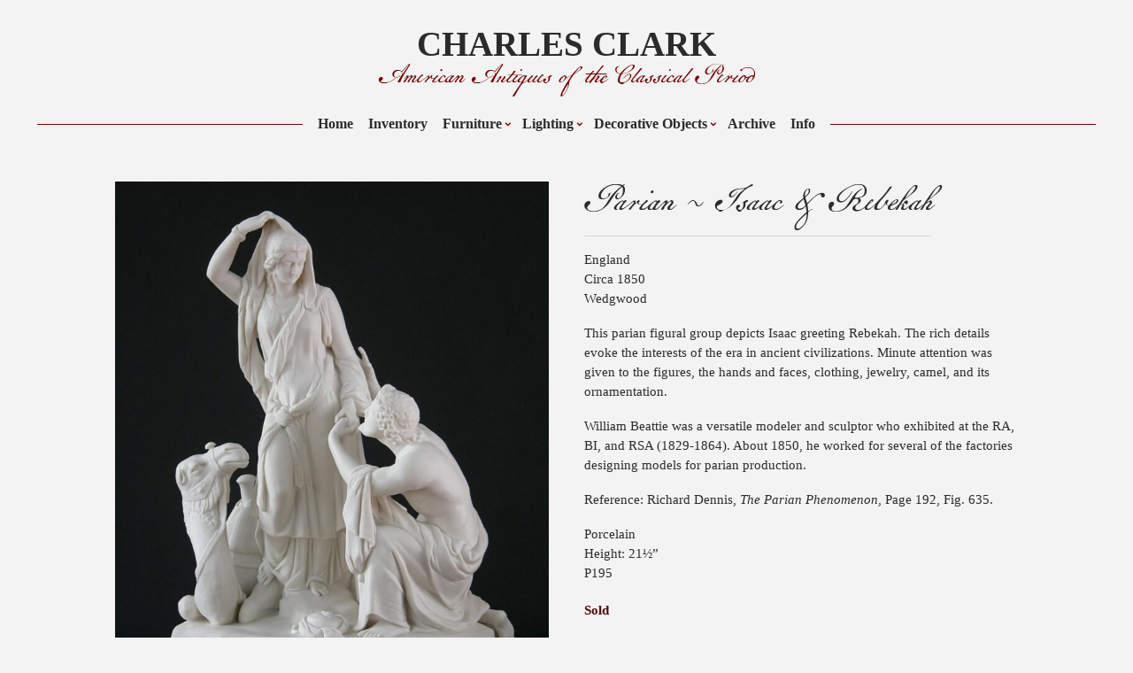

--- FILE ---
content_type: text/html; charset=UTF-8
request_url: https://clarkclassical.com/product/parian-isaac-rebekah/
body_size: 11735
content:
<!doctype html>
<html lang="en-US" class="no-js">
<head>
	<meta charset="utf-8">
		<meta http-equiv="X-UA-Compatible" content="IE=edge,chrome=1">
	<title>Parian ~ Isaac &amp; Rebekah - Charles Clark</title>
		<meta name="HandheldFriendly" content="True">
	<meta name="MobileOptimized" content="320">
	<meta name="viewport" content="width=device-width, initial-scale=1.0"/>
	<link rel="icon" href="https://clarkclassical.com/wp-content/themes/clarkclassical/assets/images/favicon.png?v=5.0">
	<link rel="apple-touch-icon" href="https://clarkclassical.com/wp-content/themes/clarkclassical/library/images/apple-icon-touch.png">
	<meta name="msapplication-TileColor" content="#f01d4f">
	<meta name="msapplication-TileImage" content="https://clarkclassical.com/wp-content/themes/clarkclassical/library/images/win8-tile-icon.png">

	<link rel="pingback" href="https://clarkclassical.com/xmlrpc.php">

	<meta name='robots' content='index, follow, max-image-preview:large, max-snippet:-1, max-video-preview:-1' />

            <script data-no-defer="1" data-ezscrex="false" data-cfasync="false" data-pagespeed-no-defer data-cookieconsent="ignore">
                var ctPublicFunctions = {"_ajax_nonce":"34e00c5b5e","_rest_nonce":"7b6fc4540f","_ajax_url":"\/wp-admin\/admin-ajax.php","_rest_url":"https:\/\/clarkclassical.com\/wp-json\/","data__cookies_type":"alternative","data__ajax_type":"rest","data__bot_detector_enabled":"1","data__frontend_data_log_enabled":1,"cookiePrefix":"","wprocket_detected":false,"host_url":"clarkclassical.com","text__ee_click_to_select":"Click to select the whole data","text__ee_original_email":"The complete one is","text__ee_got_it":"Got it","text__ee_blocked":"Blocked","text__ee_cannot_connect":"Cannot connect","text__ee_cannot_decode":"Can not decode email. Unknown reason","text__ee_email_decoder":"CleanTalk email decoder","text__ee_wait_for_decoding":"The magic is on the way!","text__ee_decoding_process":"Please wait a few seconds while we decode the contact data."}
            </script>
        
            <script data-no-defer="1" data-ezscrex="false" data-cfasync="false" data-pagespeed-no-defer data-cookieconsent="ignore">
                var ctPublic = {"_ajax_nonce":"34e00c5b5e","settings__forms__check_internal":"0","settings__forms__check_external":"0","settings__forms__force_protection":0,"settings__forms__search_test":"1","settings__forms__wc_add_to_cart":"0","settings__data__bot_detector_enabled":"1","settings__sfw__anti_crawler":0,"blog_home":"https:\/\/clarkclassical.com\/","pixel__setting":"3","pixel__enabled":false,"pixel__url":null,"data__email_check_before_post":"1","data__email_check_exist_post":"0","data__cookies_type":"alternative","data__key_is_ok":true,"data__visible_fields_required":true,"wl_brandname":"Anti-Spam by CleanTalk","wl_brandname_short":"CleanTalk","ct_checkjs_key":389556910,"emailEncoderPassKey":"c38f63907ae6808f6b0a78180218c5cc","bot_detector_forms_excluded":"W10=","advancedCacheExists":false,"varnishCacheExists":false,"wc_ajax_add_to_cart":true}
            </script>
        <script>window._wca = window._wca || [];</script>

	<!-- This site is optimized with the Yoast SEO plugin v26.8 - https://yoast.com/product/yoast-seo-wordpress/ -->
	<link rel="canonical" href="https://clarkclassical.com/product/parian-isaac-rebekah/" />
	<meta property="og:locale" content="en_US" />
	<meta property="og:type" content="article" />
	<meta property="og:title" content="Parian ~ Isaac &amp; Rebekah - Charles Clark" />
	<meta property="og:description" content="This parian figural group depicts Isaac greeting Rebekah. The rich details evoke the interests of the era in ancient civilizations. Minute attention was given to the figures, the hands and faces, clothing, jewelry, camel, and its ornamentation. William Beattie was a versatile modeler and sculptor who exhibited at the RA, BI, and RSA (1829-1864). About...Read More" />
	<meta property="og:url" content="https://clarkclassical.com/product/parian-isaac-rebekah/" />
	<meta property="og:site_name" content="Charles Clark" />
	<meta property="article:modified_time" content="2018-01-14T20:23:08+00:00" />
	<meta property="og:image" content="https://clarkclassical.com/wp-content/uploads/2017/12/P195-A-Parian-Figural-Group-of-Isaac-and-Rebekah.jpg" />
	<meta property="og:image:width" content="1757" />
	<meta property="og:image:height" content="2185" />
	<meta property="og:image:type" content="image/jpeg" />
	<meta name="twitter:card" content="summary_large_image" />
	<script type="application/ld+json" class="yoast-schema-graph">{"@context":"https://schema.org","@graph":[{"@type":"WebPage","@id":"https://clarkclassical.com/product/parian-isaac-rebekah/","url":"https://clarkclassical.com/product/parian-isaac-rebekah/","name":"Parian ~ Isaac & Rebekah - Charles Clark","isPartOf":{"@id":"https://clarkclassical.com/#website"},"primaryImageOfPage":{"@id":"https://clarkclassical.com/product/parian-isaac-rebekah/#primaryimage"},"image":{"@id":"https://clarkclassical.com/product/parian-isaac-rebekah/#primaryimage"},"thumbnailUrl":"https://clarkclassical.com/wp-content/uploads/2017/12/P195-A-Parian-Figural-Group-of-Isaac-and-Rebekah.jpg","datePublished":"2017-12-11T18:01:14+00:00","dateModified":"2018-01-14T20:23:08+00:00","breadcrumb":{"@id":"https://clarkclassical.com/product/parian-isaac-rebekah/#breadcrumb"},"inLanguage":"en-US","potentialAction":[{"@type":"ReadAction","target":["https://clarkclassical.com/product/parian-isaac-rebekah/"]}]},{"@type":"ImageObject","inLanguage":"en-US","@id":"https://clarkclassical.com/product/parian-isaac-rebekah/#primaryimage","url":"https://clarkclassical.com/wp-content/uploads/2017/12/P195-A-Parian-Figural-Group-of-Isaac-and-Rebekah.jpg","contentUrl":"https://clarkclassical.com/wp-content/uploads/2017/12/P195-A-Parian-Figural-Group-of-Isaac-and-Rebekah.jpg","width":1757,"height":2185},{"@type":"BreadcrumbList","@id":"https://clarkclassical.com/product/parian-isaac-rebekah/#breadcrumb","itemListElement":[{"@type":"ListItem","position":1,"name":"Home","item":"https://clarkclassical.com/"},{"@type":"ListItem","position":2,"name":"Inventory","item":"https://clarkclassical.com/inventory/"},{"@type":"ListItem","position":3,"name":"Parian ~ Isaac &#038; Rebekah"}]},{"@type":"WebSite","@id":"https://clarkclassical.com/#website","url":"https://clarkclassical.com/","name":"Charles Clark","description":"American Antiques of the Classical Period","potentialAction":[{"@type":"SearchAction","target":{"@type":"EntryPoint","urlTemplate":"https://clarkclassical.com/?s={search_term_string}"},"query-input":{"@type":"PropertyValueSpecification","valueRequired":true,"valueName":"search_term_string"}}],"inLanguage":"en-US"}]}</script>
	<!-- / Yoast SEO plugin. -->


<link rel='dns-prefetch' href='//fd.cleantalk.org' />
<link rel='dns-prefetch' href='//stats.wp.com' />
<link rel='dns-prefetch' href='//cdn.jsdelivr.net' />
<link rel="alternate" type="application/rss+xml" title="Charles Clark &raquo; Feed" href="https://clarkclassical.com/feed/" />
<link rel="alternate" type="application/rss+xml" title="Charles Clark &raquo; Comments Feed" href="https://clarkclassical.com/comments/feed/" />
<link rel="alternate" type="application/rss+xml" title="Charles Clark &raquo; Parian ~ Isaac &#038; Rebekah Comments Feed" href="https://clarkclassical.com/product/parian-isaac-rebekah/feed/" />
<link rel="alternate" title="oEmbed (JSON)" type="application/json+oembed" href="https://clarkclassical.com/wp-json/oembed/1.0/embed?url=https%3A%2F%2Fclarkclassical.com%2Fproduct%2Fparian-isaac-rebekah%2F" />
<link rel="alternate" title="oEmbed (XML)" type="text/xml+oembed" href="https://clarkclassical.com/wp-json/oembed/1.0/embed?url=https%3A%2F%2Fclarkclassical.com%2Fproduct%2Fparian-isaac-rebekah%2F&#038;format=xml" />
<style id='wp-img-auto-sizes-contain-inline-css' type='text/css'>
img:is([sizes=auto i],[sizes^="auto," i]){contain-intrinsic-size:3000px 1500px}
/*# sourceURL=wp-img-auto-sizes-contain-inline-css */
</style>
<style id='wp-emoji-styles-inline-css' type='text/css'>

	img.wp-smiley, img.emoji {
		display: inline !important;
		border: none !important;
		box-shadow: none !important;
		height: 1em !important;
		width: 1em !important;
		margin: 0 0.07em !important;
		vertical-align: -0.1em !important;
		background: none !important;
		padding: 0 !important;
	}
/*# sourceURL=wp-emoji-styles-inline-css */
</style>
<style id='wp-block-library-inline-css' type='text/css'>
:root{--wp-block-synced-color:#7a00df;--wp-block-synced-color--rgb:122,0,223;--wp-bound-block-color:var(--wp-block-synced-color);--wp-editor-canvas-background:#ddd;--wp-admin-theme-color:#007cba;--wp-admin-theme-color--rgb:0,124,186;--wp-admin-theme-color-darker-10:#006ba1;--wp-admin-theme-color-darker-10--rgb:0,107,160.5;--wp-admin-theme-color-darker-20:#005a87;--wp-admin-theme-color-darker-20--rgb:0,90,135;--wp-admin-border-width-focus:2px}@media (min-resolution:192dpi){:root{--wp-admin-border-width-focus:1.5px}}.wp-element-button{cursor:pointer}:root .has-very-light-gray-background-color{background-color:#eee}:root .has-very-dark-gray-background-color{background-color:#313131}:root .has-very-light-gray-color{color:#eee}:root .has-very-dark-gray-color{color:#313131}:root .has-vivid-green-cyan-to-vivid-cyan-blue-gradient-background{background:linear-gradient(135deg,#00d084,#0693e3)}:root .has-purple-crush-gradient-background{background:linear-gradient(135deg,#34e2e4,#4721fb 50%,#ab1dfe)}:root .has-hazy-dawn-gradient-background{background:linear-gradient(135deg,#faaca8,#dad0ec)}:root .has-subdued-olive-gradient-background{background:linear-gradient(135deg,#fafae1,#67a671)}:root .has-atomic-cream-gradient-background{background:linear-gradient(135deg,#fdd79a,#004a59)}:root .has-nightshade-gradient-background{background:linear-gradient(135deg,#330968,#31cdcf)}:root .has-midnight-gradient-background{background:linear-gradient(135deg,#020381,#2874fc)}:root{--wp--preset--font-size--normal:16px;--wp--preset--font-size--huge:42px}.has-regular-font-size{font-size:1em}.has-larger-font-size{font-size:2.625em}.has-normal-font-size{font-size:var(--wp--preset--font-size--normal)}.has-huge-font-size{font-size:var(--wp--preset--font-size--huge)}.has-text-align-center{text-align:center}.has-text-align-left{text-align:left}.has-text-align-right{text-align:right}.has-fit-text{white-space:nowrap!important}#end-resizable-editor-section{display:none}.aligncenter{clear:both}.items-justified-left{justify-content:flex-start}.items-justified-center{justify-content:center}.items-justified-right{justify-content:flex-end}.items-justified-space-between{justify-content:space-between}.screen-reader-text{border:0;clip-path:inset(50%);height:1px;margin:-1px;overflow:hidden;padding:0;position:absolute;width:1px;word-wrap:normal!important}.screen-reader-text:focus{background-color:#ddd;clip-path:none;color:#444;display:block;font-size:1em;height:auto;left:5px;line-height:normal;padding:15px 23px 14px;text-decoration:none;top:5px;width:auto;z-index:100000}html :where(.has-border-color){border-style:solid}html :where([style*=border-top-color]){border-top-style:solid}html :where([style*=border-right-color]){border-right-style:solid}html :where([style*=border-bottom-color]){border-bottom-style:solid}html :where([style*=border-left-color]){border-left-style:solid}html :where([style*=border-width]){border-style:solid}html :where([style*=border-top-width]){border-top-style:solid}html :where([style*=border-right-width]){border-right-style:solid}html :where([style*=border-bottom-width]){border-bottom-style:solid}html :where([style*=border-left-width]){border-left-style:solid}html :where(img[class*=wp-image-]){height:auto;max-width:100%}:where(figure){margin:0 0 1em}html :where(.is-position-sticky){--wp-admin--admin-bar--position-offset:var(--wp-admin--admin-bar--height,0px)}@media screen and (max-width:600px){html :where(.is-position-sticky){--wp-admin--admin-bar--position-offset:0px}}

/*# sourceURL=wp-block-library-inline-css */
</style><style id='global-styles-inline-css' type='text/css'>
:root{--wp--preset--aspect-ratio--square: 1;--wp--preset--aspect-ratio--4-3: 4/3;--wp--preset--aspect-ratio--3-4: 3/4;--wp--preset--aspect-ratio--3-2: 3/2;--wp--preset--aspect-ratio--2-3: 2/3;--wp--preset--aspect-ratio--16-9: 16/9;--wp--preset--aspect-ratio--9-16: 9/16;--wp--preset--color--black: #000000;--wp--preset--color--cyan-bluish-gray: #abb8c3;--wp--preset--color--white: #ffffff;--wp--preset--color--pale-pink: #f78da7;--wp--preset--color--vivid-red: #cf2e2e;--wp--preset--color--luminous-vivid-orange: #ff6900;--wp--preset--color--luminous-vivid-amber: #fcb900;--wp--preset--color--light-green-cyan: #7bdcb5;--wp--preset--color--vivid-green-cyan: #00d084;--wp--preset--color--pale-cyan-blue: #8ed1fc;--wp--preset--color--vivid-cyan-blue: #0693e3;--wp--preset--color--vivid-purple: #9b51e0;--wp--preset--gradient--vivid-cyan-blue-to-vivid-purple: linear-gradient(135deg,rgb(6,147,227) 0%,rgb(155,81,224) 100%);--wp--preset--gradient--light-green-cyan-to-vivid-green-cyan: linear-gradient(135deg,rgb(122,220,180) 0%,rgb(0,208,130) 100%);--wp--preset--gradient--luminous-vivid-amber-to-luminous-vivid-orange: linear-gradient(135deg,rgb(252,185,0) 0%,rgb(255,105,0) 100%);--wp--preset--gradient--luminous-vivid-orange-to-vivid-red: linear-gradient(135deg,rgb(255,105,0) 0%,rgb(207,46,46) 100%);--wp--preset--gradient--very-light-gray-to-cyan-bluish-gray: linear-gradient(135deg,rgb(238,238,238) 0%,rgb(169,184,195) 100%);--wp--preset--gradient--cool-to-warm-spectrum: linear-gradient(135deg,rgb(74,234,220) 0%,rgb(151,120,209) 20%,rgb(207,42,186) 40%,rgb(238,44,130) 60%,rgb(251,105,98) 80%,rgb(254,248,76) 100%);--wp--preset--gradient--blush-light-purple: linear-gradient(135deg,rgb(255,206,236) 0%,rgb(152,150,240) 100%);--wp--preset--gradient--blush-bordeaux: linear-gradient(135deg,rgb(254,205,165) 0%,rgb(254,45,45) 50%,rgb(107,0,62) 100%);--wp--preset--gradient--luminous-dusk: linear-gradient(135deg,rgb(255,203,112) 0%,rgb(199,81,192) 50%,rgb(65,88,208) 100%);--wp--preset--gradient--pale-ocean: linear-gradient(135deg,rgb(255,245,203) 0%,rgb(182,227,212) 50%,rgb(51,167,181) 100%);--wp--preset--gradient--electric-grass: linear-gradient(135deg,rgb(202,248,128) 0%,rgb(113,206,126) 100%);--wp--preset--gradient--midnight: linear-gradient(135deg,rgb(2,3,129) 0%,rgb(40,116,252) 100%);--wp--preset--font-size--small: 13px;--wp--preset--font-size--medium: 20px;--wp--preset--font-size--large: 36px;--wp--preset--font-size--x-large: 42px;--wp--preset--spacing--20: 0.44rem;--wp--preset--spacing--30: 0.67rem;--wp--preset--spacing--40: 1rem;--wp--preset--spacing--50: 1.5rem;--wp--preset--spacing--60: 2.25rem;--wp--preset--spacing--70: 3.38rem;--wp--preset--spacing--80: 5.06rem;--wp--preset--shadow--natural: 6px 6px 9px rgba(0, 0, 0, 0.2);--wp--preset--shadow--deep: 12px 12px 50px rgba(0, 0, 0, 0.4);--wp--preset--shadow--sharp: 6px 6px 0px rgba(0, 0, 0, 0.2);--wp--preset--shadow--outlined: 6px 6px 0px -3px rgb(255, 255, 255), 6px 6px rgb(0, 0, 0);--wp--preset--shadow--crisp: 6px 6px 0px rgb(0, 0, 0);}:where(.is-layout-flex){gap: 0.5em;}:where(.is-layout-grid){gap: 0.5em;}body .is-layout-flex{display: flex;}.is-layout-flex{flex-wrap: wrap;align-items: center;}.is-layout-flex > :is(*, div){margin: 0;}body .is-layout-grid{display: grid;}.is-layout-grid > :is(*, div){margin: 0;}:where(.wp-block-columns.is-layout-flex){gap: 2em;}:where(.wp-block-columns.is-layout-grid){gap: 2em;}:where(.wp-block-post-template.is-layout-flex){gap: 1.25em;}:where(.wp-block-post-template.is-layout-grid){gap: 1.25em;}.has-black-color{color: var(--wp--preset--color--black) !important;}.has-cyan-bluish-gray-color{color: var(--wp--preset--color--cyan-bluish-gray) !important;}.has-white-color{color: var(--wp--preset--color--white) !important;}.has-pale-pink-color{color: var(--wp--preset--color--pale-pink) !important;}.has-vivid-red-color{color: var(--wp--preset--color--vivid-red) !important;}.has-luminous-vivid-orange-color{color: var(--wp--preset--color--luminous-vivid-orange) !important;}.has-luminous-vivid-amber-color{color: var(--wp--preset--color--luminous-vivid-amber) !important;}.has-light-green-cyan-color{color: var(--wp--preset--color--light-green-cyan) !important;}.has-vivid-green-cyan-color{color: var(--wp--preset--color--vivid-green-cyan) !important;}.has-pale-cyan-blue-color{color: var(--wp--preset--color--pale-cyan-blue) !important;}.has-vivid-cyan-blue-color{color: var(--wp--preset--color--vivid-cyan-blue) !important;}.has-vivid-purple-color{color: var(--wp--preset--color--vivid-purple) !important;}.has-black-background-color{background-color: var(--wp--preset--color--black) !important;}.has-cyan-bluish-gray-background-color{background-color: var(--wp--preset--color--cyan-bluish-gray) !important;}.has-white-background-color{background-color: var(--wp--preset--color--white) !important;}.has-pale-pink-background-color{background-color: var(--wp--preset--color--pale-pink) !important;}.has-vivid-red-background-color{background-color: var(--wp--preset--color--vivid-red) !important;}.has-luminous-vivid-orange-background-color{background-color: var(--wp--preset--color--luminous-vivid-orange) !important;}.has-luminous-vivid-amber-background-color{background-color: var(--wp--preset--color--luminous-vivid-amber) !important;}.has-light-green-cyan-background-color{background-color: var(--wp--preset--color--light-green-cyan) !important;}.has-vivid-green-cyan-background-color{background-color: var(--wp--preset--color--vivid-green-cyan) !important;}.has-pale-cyan-blue-background-color{background-color: var(--wp--preset--color--pale-cyan-blue) !important;}.has-vivid-cyan-blue-background-color{background-color: var(--wp--preset--color--vivid-cyan-blue) !important;}.has-vivid-purple-background-color{background-color: var(--wp--preset--color--vivid-purple) !important;}.has-black-border-color{border-color: var(--wp--preset--color--black) !important;}.has-cyan-bluish-gray-border-color{border-color: var(--wp--preset--color--cyan-bluish-gray) !important;}.has-white-border-color{border-color: var(--wp--preset--color--white) !important;}.has-pale-pink-border-color{border-color: var(--wp--preset--color--pale-pink) !important;}.has-vivid-red-border-color{border-color: var(--wp--preset--color--vivid-red) !important;}.has-luminous-vivid-orange-border-color{border-color: var(--wp--preset--color--luminous-vivid-orange) !important;}.has-luminous-vivid-amber-border-color{border-color: var(--wp--preset--color--luminous-vivid-amber) !important;}.has-light-green-cyan-border-color{border-color: var(--wp--preset--color--light-green-cyan) !important;}.has-vivid-green-cyan-border-color{border-color: var(--wp--preset--color--vivid-green-cyan) !important;}.has-pale-cyan-blue-border-color{border-color: var(--wp--preset--color--pale-cyan-blue) !important;}.has-vivid-cyan-blue-border-color{border-color: var(--wp--preset--color--vivid-cyan-blue) !important;}.has-vivid-purple-border-color{border-color: var(--wp--preset--color--vivid-purple) !important;}.has-vivid-cyan-blue-to-vivid-purple-gradient-background{background: var(--wp--preset--gradient--vivid-cyan-blue-to-vivid-purple) !important;}.has-light-green-cyan-to-vivid-green-cyan-gradient-background{background: var(--wp--preset--gradient--light-green-cyan-to-vivid-green-cyan) !important;}.has-luminous-vivid-amber-to-luminous-vivid-orange-gradient-background{background: var(--wp--preset--gradient--luminous-vivid-amber-to-luminous-vivid-orange) !important;}.has-luminous-vivid-orange-to-vivid-red-gradient-background{background: var(--wp--preset--gradient--luminous-vivid-orange-to-vivid-red) !important;}.has-very-light-gray-to-cyan-bluish-gray-gradient-background{background: var(--wp--preset--gradient--very-light-gray-to-cyan-bluish-gray) !important;}.has-cool-to-warm-spectrum-gradient-background{background: var(--wp--preset--gradient--cool-to-warm-spectrum) !important;}.has-blush-light-purple-gradient-background{background: var(--wp--preset--gradient--blush-light-purple) !important;}.has-blush-bordeaux-gradient-background{background: var(--wp--preset--gradient--blush-bordeaux) !important;}.has-luminous-dusk-gradient-background{background: var(--wp--preset--gradient--luminous-dusk) !important;}.has-pale-ocean-gradient-background{background: var(--wp--preset--gradient--pale-ocean) !important;}.has-electric-grass-gradient-background{background: var(--wp--preset--gradient--electric-grass) !important;}.has-midnight-gradient-background{background: var(--wp--preset--gradient--midnight) !important;}.has-small-font-size{font-size: var(--wp--preset--font-size--small) !important;}.has-medium-font-size{font-size: var(--wp--preset--font-size--medium) !important;}.has-large-font-size{font-size: var(--wp--preset--font-size--large) !important;}.has-x-large-font-size{font-size: var(--wp--preset--font-size--x-large) !important;}
/*# sourceURL=global-styles-inline-css */
</style>

<style id='classic-theme-styles-inline-css' type='text/css'>
/*! This file is auto-generated */
.wp-block-button__link{color:#fff;background-color:#32373c;border-radius:9999px;box-shadow:none;text-decoration:none;padding:calc(.667em + 2px) calc(1.333em + 2px);font-size:1.125em}.wp-block-file__button{background:#32373c;color:#fff;text-decoration:none}
/*# sourceURL=/wp-includes/css/classic-themes.min.css */
</style>
<link rel='stylesheet' id='cleantalk-public-css-css' href='https://clarkclassical.com/wp-content/plugins/cleantalk-spam-protect/css/cleantalk-public.min.css' type='text/css' media='all' />
<link rel='stylesheet' id='cleantalk-email-decoder-css-css' href='https://clarkclassical.com/wp-content/plugins/cleantalk-spam-protect/css/cleantalk-email-decoder.min.css' type='text/css' media='all' />
<link rel='stylesheet' id='photoswipe-css' href='https://clarkclassical.com/wp-content/plugins/woocommerce/assets/css/photoswipe/photoswipe.min.css' type='text/css' media='all' />
<link rel='stylesheet' id='photoswipe-default-skin-css' href='https://clarkclassical.com/wp-content/plugins/woocommerce/assets/css/photoswipe/default-skin/default-skin.min.css' type='text/css' media='all' />
<link rel='stylesheet' id='woocommerce-layout-css' href='https://clarkclassical.com/wp-content/plugins/woocommerce/assets/css/woocommerce-layout.css' type='text/css' media='all' />
<style id='woocommerce-layout-inline-css' type='text/css'>

	.infinite-scroll .woocommerce-pagination {
		display: none;
	}
/*# sourceURL=woocommerce-layout-inline-css */
</style>
<link rel='stylesheet' id='woocommerce-smallscreen-css' href='https://clarkclassical.com/wp-content/plugins/woocommerce/assets/css/woocommerce-smallscreen.css' type='text/css' media='only screen and (max-width: 768px)' />
<link rel='stylesheet' id='woocommerce-general-css' href='https://clarkclassical.com/wp-content/plugins/woocommerce/assets/css/woocommerce.css' type='text/css' media='all' />
<style id='woocommerce-inline-inline-css' type='text/css'>
.woocommerce form .form-row .required { visibility: visible; }
/*# sourceURL=woocommerce-inline-inline-css */
</style>
<link rel='stylesheet' id='search-filter-plugin-styles-css' href='https://clarkclassical.com/wp-content/plugins/search-filter-pro/public/assets/css/search-filter.min.css' type='text/css' media='all' />
<link rel='stylesheet' id='fontawesome-css' href='https://cdn.jsdelivr.net/fontawesome/4.3.0/css/font-awesome.css' type='text/css' media='all' />
<link rel='stylesheet' id='mmenu-css' href='https://cdn.jsdelivr.net/npm/jquery.mmenu@6.1.8/dist/jquery.mmenu.min.css' type='text/css' media='all' />
<link rel='stylesheet' id='swiper-css' href='https://clarkclassical.com/wp-content/themes/clarkclassical/assets/js/swiper/swiper.min.css' type='text/css' media='all' />
<link rel='stylesheet' id='main-3-css' href='https://clarkclassical.com/wp-content/themes/clarkclassical/assets/css/main.css' type='text/css' media='all' />
<script type="text/javascript" src="https://clarkclassical.com/wp-content/plugins/cleantalk-spam-protect/js/apbct-public-bundle.min.js" id="apbct-public-bundle.min-js-js"></script>
<script type="text/javascript" src="https://fd.cleantalk.org/ct-bot-detector-wrapper.js" id="ct_bot_detector-js" defer="defer" data-wp-strategy="defer"></script>
<script type="text/javascript" src="https://clarkclassical.com/wp-includes/js/jquery/jquery.min.js" id="jquery-core-js"></script>
<script type="text/javascript" src="https://clarkclassical.com/wp-includes/js/jquery/jquery-migrate.min.js" id="jquery-migrate-js"></script>
<script type="text/javascript" src="https://clarkclassical.com/wp-content/plugins/woocommerce/assets/js/jquery-blockui/jquery.blockUI.min.js" id="wc-jquery-blockui-js" defer="defer" data-wp-strategy="defer"></script>
<script type="text/javascript" id="wc-add-to-cart-js-extra">
/* <![CDATA[ */
var wc_add_to_cart_params = {"ajax_url":"/wp-admin/admin-ajax.php","wc_ajax_url":"/?wc-ajax=%%endpoint%%","i18n_view_cart":"View cart","cart_url":"https://clarkclassical.com/cart/","is_cart":"","cart_redirect_after_add":"no"};
//# sourceURL=wc-add-to-cart-js-extra
/* ]]> */
</script>
<script type="text/javascript" src="https://clarkclassical.com/wp-content/plugins/woocommerce/assets/js/frontend/add-to-cart.min.js" id="wc-add-to-cart-js" defer="defer" data-wp-strategy="defer"></script>
<script type="text/javascript" src="https://clarkclassical.com/wp-content/plugins/woocommerce/assets/js/photoswipe/photoswipe.min.js" id="wc-photoswipe-js" defer="defer" data-wp-strategy="defer"></script>
<script type="text/javascript" src="https://clarkclassical.com/wp-content/plugins/woocommerce/assets/js/photoswipe/photoswipe-ui-default.min.js" id="wc-photoswipe-ui-default-js" defer="defer" data-wp-strategy="defer"></script>
<script type="text/javascript" id="wc-single-product-js-extra">
/* <![CDATA[ */
var wc_single_product_params = {"i18n_required_rating_text":"Please select a rating","i18n_rating_options":["1 of 5 stars","2 of 5 stars","3 of 5 stars","4 of 5 stars","5 of 5 stars"],"i18n_product_gallery_trigger_text":"View full-screen image gallery","review_rating_required":"yes","flexslider":{"rtl":false,"animation":"slide","smoothHeight":true,"directionNav":false,"controlNav":"thumbnails","slideshow":false,"animationSpeed":500,"animationLoop":false,"allowOneSlide":false},"zoom_enabled":"","zoom_options":[],"photoswipe_enabled":"1","photoswipe_options":{"shareEl":false,"closeOnScroll":false,"history":false,"hideAnimationDuration":0,"showAnimationDuration":0},"flexslider_enabled":""};
//# sourceURL=wc-single-product-js-extra
/* ]]> */
</script>
<script type="text/javascript" src="https://clarkclassical.com/wp-content/plugins/woocommerce/assets/js/frontend/single-product.min.js" id="wc-single-product-js" defer="defer" data-wp-strategy="defer"></script>
<script type="text/javascript" src="https://clarkclassical.com/wp-content/plugins/woocommerce/assets/js/js-cookie/js.cookie.min.js" id="wc-js-cookie-js" defer="defer" data-wp-strategy="defer"></script>
<script type="text/javascript" id="woocommerce-js-extra">
/* <![CDATA[ */
var woocommerce_params = {"ajax_url":"/wp-admin/admin-ajax.php","wc_ajax_url":"/?wc-ajax=%%endpoint%%","i18n_password_show":"Show password","i18n_password_hide":"Hide password"};
//# sourceURL=woocommerce-js-extra
/* ]]> */
</script>
<script type="text/javascript" src="https://clarkclassical.com/wp-content/plugins/woocommerce/assets/js/frontend/woocommerce.min.js" id="woocommerce-js" defer="defer" data-wp-strategy="defer"></script>
<script type="text/javascript" id="search-filter-plugin-build-js-extra">
/* <![CDATA[ */
var SF_LDATA = {"ajax_url":"https://clarkclassical.com/wp-admin/admin-ajax.php","home_url":"https://clarkclassical.com/","extensions":[]};
//# sourceURL=search-filter-plugin-build-js-extra
/* ]]> */
</script>
<script type="text/javascript" src="https://clarkclassical.com/wp-content/plugins/search-filter-pro/public/assets/js/search-filter-build.min.js" id="search-filter-plugin-build-js"></script>
<script type="text/javascript" src="https://clarkclassical.com/wp-content/plugins/search-filter-pro/public/assets/js/chosen.jquery.min.js" id="search-filter-plugin-chosen-js"></script>
<script type="text/javascript" src="https://stats.wp.com/s-202605.js" id="woocommerce-analytics-js" defer="defer" data-wp-strategy="defer"></script>
<script type="text/javascript" src="https://cdn.jsdelivr.net/npm/jquery.mmenu@6.1.8/dist/jquery.mmenu.min.js" id="mmenu-js"></script>
<link rel="https://api.w.org/" href="https://clarkclassical.com/wp-json/" /><link rel="alternate" title="JSON" type="application/json" href="https://clarkclassical.com/wp-json/wp/v2/product/697" /><link rel='shortlink' href='https://clarkclassical.com/?p=697' />
	<style>img#wpstats{display:none}</style>
			<noscript><style>.woocommerce-product-gallery{ opacity: 1 !important; }</style></noscript>
	<script src="/wp-content/mu-plugins/captaincore-analytics.js" data-site="WKMQPEOT" defer></script>
<link rel='stylesheet' id='wc-blocks-style-css' href='https://clarkclassical.com/wp-content/plugins/woocommerce/assets/client/blocks/wc-blocks.css' type='text/css' media='all' />
</head>
<body class="wp-singular product-template-default single single-product postid-697 wp-theme-clarkclassical theme-clarkclassical woocommerce woocommerce-page woocommerce-no-js">
	<div>
	<nav id="mmenu" class="mmenu">
				<div class="menu-main-menu-container"><ul id="menu-main-menu" class="menu"><li id="menu-item-103" class="menu-item menu-item-type-post_type menu-item-object-page menu-item-home menu-item-103"><a href="https://clarkclassical.com/">Home</a></li>
<li id="menu-item-136" class="menu-item menu-item-type-post_type menu-item-object-page current_page_parent menu-item-136"><a href="https://clarkclassical.com/inventory/">Inventory</a></li>
<li id="menu-item-137" class="menu-item menu-item-type-taxonomy menu-item-object-product_cat menu-item-has-children menu-item-137"><a href="https://clarkclassical.com/product-category/furniture/">Furniture</a>
<ul class="sub-menu">
	<li id="menu-item-1598" class="menu-item menu-item-type-taxonomy menu-item-object-product_cat menu-item-1598"><a href="https://clarkclassical.com/product-category/furniture/">All Furniture</a></li>
	<li id="menu-item-138" class="menu-item menu-item-type-taxonomy menu-item-object-product_cat menu-item-138"><a href="https://clarkclassical.com/product-category/furniture/table/">Table</a></li>
	<li id="menu-item-412" class="menu-item menu-item-type-taxonomy menu-item-object-product_cat menu-item-412"><a href="https://clarkclassical.com/product-category/furniture/bedroom/">Bedroom Furniture</a></li>
	<li id="menu-item-413" class="menu-item menu-item-type-taxonomy menu-item-object-product_cat menu-item-413"><a href="https://clarkclassical.com/product-category/furniture/secretary-bookcase/">Secretary &amp; Bookcase</a></li>
	<li id="menu-item-1057" class="menu-item menu-item-type-taxonomy menu-item-object-product_cat menu-item-1057"><a href="https://clarkclassical.com/product-category/upholstery/">Upholstery</a></li>
</ul>
</li>
<li id="menu-item-139" class="menu-item menu-item-type-taxonomy menu-item-object-product_cat menu-item-has-children menu-item-139"><a href="https://clarkclassical.com/product-category/lighting/">Lighting</a>
<ul class="sub-menu">
	<li id="menu-item-1599" class="menu-item menu-item-type-taxonomy menu-item-object-product_cat menu-item-1599"><a href="https://clarkclassical.com/product-category/lighting/">All Lighting</a></li>
	<li id="menu-item-140" class="menu-item menu-item-type-taxonomy menu-item-object-product_cat menu-item-140"><a href="https://clarkclassical.com/product-category/lighting/argand/">Argand  </a></li>
	<li id="menu-item-408" class="menu-item menu-item-type-taxonomy menu-item-object-product_cat menu-item-408"><a href="https://clarkclassical.com/product-category/lighting/sinumbra/">Sinumbra  </a></li>
	<li id="menu-item-409" class="menu-item menu-item-type-taxonomy menu-item-object-product_cat menu-item-409"><a href="https://clarkclassical.com/product-category/lighting/candelabra/">Candelabra  </a></li>
	<li id="menu-item-2983" class="menu-item menu-item-type-taxonomy menu-item-object-product_cat menu-item-2983"><a href="https://clarkclassical.com/product-category/lighting/chandelier/">Chandeliers </a></li>
	<li id="menu-item-410" class="menu-item menu-item-type-taxonomy menu-item-object-product_cat menu-item-410"><a href="https://clarkclassical.com/product-category/lighting/girandoles/">Girandoles  </a></li>
</ul>
</li>
<li id="menu-item-144" class="menu-item menu-item-type-taxonomy menu-item-object-product_cat current-product-ancestor current-menu-parent current-product-parent menu-item-has-children menu-item-144"><a href="https://clarkclassical.com/product-category/decorative-objects/">Decorative Objects</a>
<ul class="sub-menu">
	<li id="menu-item-1600" class="menu-item menu-item-type-taxonomy menu-item-object-product_cat current-product-ancestor current-menu-parent current-product-parent menu-item-1600"><a href="https://clarkclassical.com/product-category/decorative-objects/">All Decorative Objects</a></li>
	<li id="menu-item-411" class="menu-item menu-item-type-taxonomy menu-item-object-product_cat current-product-ancestor current-menu-parent current-product-parent menu-item-411"><a href="https://clarkclassical.com/product-category/decorative-objects/parian/">Parian</a></li>
	<li id="menu-item-145" class="menu-item menu-item-type-taxonomy menu-item-object-product_cat menu-item-145"><a href="https://clarkclassical.com/product-category/decorative-objects/porcelain/">Porcelain</a></li>
	<li id="menu-item-200" class="menu-item menu-item-type-taxonomy menu-item-object-product_cat menu-item-200"><a href="https://clarkclassical.com/product-category/decorative-objects/clocks/">Clocks</a></li>
	<li id="menu-item-406" class="menu-item menu-item-type-taxonomy menu-item-object-product_cat menu-item-406"><a href="https://clarkclassical.com/product-category/decorative-objects/other/">Other Decorative Objects</a></li>
</ul>
</li>
<li id="menu-item-102" class="menu-item menu-item-type-post_type menu-item-object-page menu-item-102"><a href="https://clarkclassical.com/archive/">Archive</a></li>
<li id="menu-item-110" class="menu-item menu-item-type-post_type menu-item-object-page menu-item-110"><a href="https://clarkclassical.com/about/">Info</a></li>
</ul></div>	</nav>
		<header>
			<div>
				<!-- <a id="showMenu" class="showmenu fa-bars"></a> -->
				<a href="#mmenu" class="mmenu-trigger"></a>
								<a href="/" class="logo">
					<strong>Charles Clark</strong>
					<span>American Antiques of the Classical Period</span>
				</a>
				<div class="clear"></div>
				<nav class="main">
					<ul id="menu-main-menu-1" class="nav navbar-nav navbar-right"><li class="menu-item menu-item-type-post_type menu-item-object-page menu-item-home menu-item-103"><a title="Home" href="https://clarkclassical.com/">Home</a></li>
<li class="menu-item menu-item-type-post_type menu-item-object-page current_page_parent menu-item-136"><a title="Inventory" href="https://clarkclassical.com/inventory/">Inventory</a></li>
<li class="menu-item menu-item-type-taxonomy menu-item-object-product_cat menu-item-has-children menu-item-137 dropdown"><a title="Furniture" href="https://clarkclassical.com/product-category/furniture/" data-toggle="dropdown" class="dropdown-toggle">Furniture <span class="caret"></span></a>
<ul role="menu" class=" dropdown-menu">
	<li class="menu-item menu-item-type-taxonomy menu-item-object-product_cat menu-item-1598"><a title="All Furniture" href="https://clarkclassical.com/product-category/furniture/">All Furniture</a></li>
	<li class="menu-item menu-item-type-taxonomy menu-item-object-product_cat menu-item-138"><a title="Table" href="https://clarkclassical.com/product-category/furniture/table/">Table</a></li>
	<li class="menu-item menu-item-type-taxonomy menu-item-object-product_cat menu-item-412"><a title="Bedroom Furniture" href="https://clarkclassical.com/product-category/furniture/bedroom/">Bedroom Furniture</a></li>
	<li class="menu-item menu-item-type-taxonomy menu-item-object-product_cat menu-item-413"><a title="Secretary &amp; Bookcase" href="https://clarkclassical.com/product-category/furniture/secretary-bookcase/">Secretary &amp; Bookcase</a></li>
	<li class="menu-item menu-item-type-taxonomy menu-item-object-product_cat menu-item-1057"><a title="Upholstery" href="https://clarkclassical.com/product-category/upholstery/">Upholstery</a></li>
</ul>
</li>
<li class="menu-item menu-item-type-taxonomy menu-item-object-product_cat menu-item-has-children menu-item-139 dropdown"><a title="Lighting" href="https://clarkclassical.com/product-category/lighting/" data-toggle="dropdown" class="dropdown-toggle">Lighting <span class="caret"></span></a>
<ul role="menu" class=" dropdown-menu">
	<li class="menu-item menu-item-type-taxonomy menu-item-object-product_cat menu-item-1599"><a title="All Lighting" href="https://clarkclassical.com/product-category/lighting/">All Lighting</a></li>
	<li class="menu-item menu-item-type-taxonomy menu-item-object-product_cat menu-item-140"><a title="Argand  " href="https://clarkclassical.com/product-category/lighting/argand/">Argand  </a></li>
	<li class="menu-item menu-item-type-taxonomy menu-item-object-product_cat menu-item-408"><a title="Sinumbra  " href="https://clarkclassical.com/product-category/lighting/sinumbra/">Sinumbra  </a></li>
	<li class="menu-item menu-item-type-taxonomy menu-item-object-product_cat menu-item-409"><a title="Candelabra  " href="https://clarkclassical.com/product-category/lighting/candelabra/">Candelabra  </a></li>
	<li class="menu-item menu-item-type-taxonomy menu-item-object-product_cat menu-item-2983"><a title="Chandeliers " href="https://clarkclassical.com/product-category/lighting/chandelier/">Chandeliers </a></li>
	<li class="menu-item menu-item-type-taxonomy menu-item-object-product_cat menu-item-410"><a title="Girandoles  " href="https://clarkclassical.com/product-category/lighting/girandoles/">Girandoles  </a></li>
</ul>
</li>
<li class="menu-item menu-item-type-taxonomy menu-item-object-product_cat current-product-ancestor current-menu-parent current-product-parent menu-item-has-children menu-item-144 dropdown"><a title="Decorative Objects" href="https://clarkclassical.com/product-category/decorative-objects/" data-toggle="dropdown" class="dropdown-toggle">Decorative Objects <span class="caret"></span></a>
<ul role="menu" class=" dropdown-menu">
	<li class="menu-item menu-item-type-taxonomy menu-item-object-product_cat current-product-ancestor current-menu-parent current-product-parent menu-item-1600"><a title="All Decorative Objects" href="https://clarkclassical.com/product-category/decorative-objects/">All Decorative Objects</a></li>
	<li class="menu-item menu-item-type-taxonomy menu-item-object-product_cat current-product-ancestor current-menu-parent current-product-parent menu-item-411"><a title="Parian" href="https://clarkclassical.com/product-category/decorative-objects/parian/">Parian</a></li>
	<li class="menu-item menu-item-type-taxonomy menu-item-object-product_cat menu-item-145"><a title="Porcelain" href="https://clarkclassical.com/product-category/decorative-objects/porcelain/">Porcelain</a></li>
	<li class="menu-item menu-item-type-taxonomy menu-item-object-product_cat menu-item-200"><a title="Clocks" href="https://clarkclassical.com/product-category/decorative-objects/clocks/">Clocks</a></li>
	<li class="menu-item menu-item-type-taxonomy menu-item-object-product_cat menu-item-406"><a title="Other Decorative Objects" href="https://clarkclassical.com/product-category/decorative-objects/other/">Other Decorative Objects</a></li>
</ul>
</li>
<li class="menu-item menu-item-type-post_type menu-item-object-page menu-item-102"><a title="Archive" href="https://clarkclassical.com/archive/">Archive</a></li>
<li class="menu-item menu-item-type-post_type menu-item-object-page menu-item-110"><a title="Info" href="https://clarkclassical.com/about/">Info</a></li>
</ul>				</nav>
			</div>
		</header>
		<main id="main" class="site-main" role="main">
<section>
	<div>
	<div id="primary" class="content-area"><main id="main" class="site-main" role="main">
		
			
<div class="woocommerce-notices-wrapper"></div>
<div id="product-697" class="post-697 product type-product status-publish has-post-thumbnail product_cat-decorative-objects product_cat-parian archive-status-sold first instock shipping-taxable product-type-simple">

	<div class="woocommerce-product-gallery woocommerce-product-gallery--with-images woocommerce-product-gallery--columns-4 images" data-columns="4" style="opacity: 0; transition: opacity .25s ease-in-out;">
	<div class="woocommerce-product-gallery__wrapper">
		<div data-thumb="https://clarkclassical.com/wp-content/uploads/2017/12/P195-A-Parian-Figural-Group-of-Isaac-and-Rebekah-100x100.jpg" data-thumb-alt="Parian ~ Isaac &amp; Rebekah" data-thumb-srcset="https://clarkclassical.com/wp-content/uploads/2017/12/P195-A-Parian-Figural-Group-of-Isaac-and-Rebekah-100x100.jpg 100w, https://clarkclassical.com/wp-content/uploads/2017/12/P195-A-Parian-Figural-Group-of-Isaac-and-Rebekah-150x150.jpg 150w, https://clarkclassical.com/wp-content/uploads/2017/12/P195-A-Parian-Figural-Group-of-Isaac-and-Rebekah-125x125.jpg 125w, https://clarkclassical.com/wp-content/uploads/2017/12/P195-A-Parian-Figural-Group-of-Isaac-and-Rebekah-400x400.jpg 400w"  data-thumb-sizes="(max-width: 100px) 100vw, 100px" class="woocommerce-product-gallery__image"><a href="https://clarkclassical.com/wp-content/uploads/2017/12/P195-A-Parian-Figural-Group-of-Isaac-and-Rebekah.jpg"><img width="700" height="871" src="https://clarkclassical.com/wp-content/uploads/2017/12/P195-A-Parian-Figural-Group-of-Isaac-and-Rebekah-700x871.jpg" class="wp-post-image" alt="Parian ~ Isaac &amp; Rebekah" data-caption="" data-src="https://clarkclassical.com/wp-content/uploads/2017/12/P195-A-Parian-Figural-Group-of-Isaac-and-Rebekah.jpg" data-large_image="https://clarkclassical.com/wp-content/uploads/2017/12/P195-A-Parian-Figural-Group-of-Isaac-and-Rebekah.jpg" data-large_image_width="1757" data-large_image_height="2185" decoding="async" fetchpriority="high" srcset="https://clarkclassical.com/wp-content/uploads/2017/12/P195-A-Parian-Figural-Group-of-Isaac-and-Rebekah-700x871.jpg 700w, https://clarkclassical.com/wp-content/uploads/2017/12/P195-A-Parian-Figural-Group-of-Isaac-and-Rebekah-322x400.jpg 322w, https://clarkclassical.com/wp-content/uploads/2017/12/P195-A-Parian-Figural-Group-of-Isaac-and-Rebekah-823x1024.jpg 823w, https://clarkclassical.com/wp-content/uploads/2017/12/P195-A-Parian-Figural-Group-of-Isaac-and-Rebekah-768x955.jpg 768w, https://clarkclassical.com/wp-content/uploads/2017/12/P195-A-Parian-Figural-Group-of-Isaac-and-Rebekah-1235x1536.jpg 1235w, https://clarkclassical.com/wp-content/uploads/2017/12/P195-A-Parian-Figural-Group-of-Isaac-and-Rebekah-1647x2048.jpg 1647w, https://clarkclassical.com/wp-content/uploads/2017/12/P195-A-Parian-Figural-Group-of-Isaac-and-Rebekah-241x300.jpg 241w, https://clarkclassical.com/wp-content/uploads/2017/12/P195-A-Parian-Figural-Group-of-Isaac-and-Rebekah.jpg 1757w" sizes="(max-width: 700px) 100vw, 700px" data-attachment-id="698" data-permalink="https://clarkclassical.com/?attachment_id=698" data-orig-file="https://clarkclassical.com/wp-content/uploads/2017/12/P195-A-Parian-Figural-Group-of-Isaac-and-Rebekah.jpg" data-orig-size="1757,2185" data-comments-opened="1" data-image-meta="{&quot;aperture&quot;:&quot;0&quot;,&quot;credit&quot;:&quot;&quot;,&quot;camera&quot;:&quot;&quot;,&quot;caption&quot;:&quot;&quot;,&quot;created_timestamp&quot;:&quot;0&quot;,&quot;copyright&quot;:&quot;&quot;,&quot;focal_length&quot;:&quot;0&quot;,&quot;iso&quot;:&quot;0&quot;,&quot;shutter_speed&quot;:&quot;0&quot;,&quot;title&quot;:&quot;&quot;,&quot;orientation&quot;:&quot;1&quot;}" data-image-title="P195 A Parian Figural Group of Isaac and Rebekah" data-image-description="" data-image-caption="" data-medium-file="https://clarkclassical.com/wp-content/uploads/2017/12/P195-A-Parian-Figural-Group-of-Isaac-and-Rebekah-322x400.jpg" data-large-file="https://clarkclassical.com/wp-content/uploads/2017/12/P195-A-Parian-Figural-Group-of-Isaac-and-Rebekah-823x1024.jpg" /></a></div>	</div>
</div>

	<div class="summary entry-summary">

		<h1 class="product_title entry-title">Parian ~ Isaac &#038; Rebekah</h1><p class="price"></p>
		<p>
					England<br>
							Circa 1850<br>
							Wedgwood <br>
				</p>
		<p>This parian figural group depicts Isaac greeting Rebekah. The rich details evoke the interests of the era in ancient civilizations. Minute attention was given to the figures, the hands and faces, clothing, jewelry, camel, and its ornamentation.</p>
<p>William Beattie was a versatile modeler and sculptor who exhibited at the RA, BI, and RSA (1829-1864). About 1850, he worked for several of the factories designing models for parian production.</p>
<p>Reference: Richard Dennis, <em>The Parian Phenomenon</em>, Page 192, Fig. 635.</p>
		<p>
					Porcelain<br>
							Height: 21½”<br>
							P195<br>
							<span class="sold">Sold</span>
					</p>
		
	</div><!-- .summary -->

			<hr>
		<a href="/archive/" class="back larr" title="">Back to Archive</a> 
		
</div><!-- #product-697 -->


		
	</main></div>	
		</main>
	<footer>
		<div>

			<ul class="bullet">
									<li>By Appointment</li>
									<li class="addr"><address itemscope itemtype="http://schema.org/LocalBusiness">
			<span itemprop="name">Charles Clark</span><br/>
			<span itemprop="address" itemscope itemtype="http://schema.org/PostalAddress">
							<span itemprop="streetAddress">35 Main St. North,  PO 884, </span><br/>
										<span itemprop="addressLocality">Woodbury</span>,
										<span itemprop="addressRegion">CT</span>
										<span itemprop="postalCode">06798</span>
						</span><br/>
								</address>
		</li>
									<li>text or call</li>
													<li><span class="phone"><a data-tel="203-982-1008" href="tel:203-982-1008">203.982.1008</a></span></li>
																				<li><a href="mailto:charles@clarkclassical.com" target="_blank">charles@clarkclassical.com</a></li>
							</ul>
						<ul>
								<li ><a href="" target="_blank"></a></li>
								<li class="img"><a href="http://www.adadealers.com/antiques/index.php?page=list&amp;uid=55&amp;cid=328" target="_blank"><img src="https://clarkclassical.com/wp-content/uploads/2017/11/logo-ada.png"></a></li>
								<li ><a href="https://www.instagram.com/clarkclassical/" target="_blank">Instagram</a></li>
								<li ><a href="" target="_blank"></a></li>
							</ul>
					</div>
	</footer>
</div>
	<script type="speculationrules">
{"prefetch":[{"source":"document","where":{"and":[{"href_matches":"/*"},{"not":{"href_matches":["/wp-*.php","/wp-admin/*","/wp-content/uploads/*","/wp-content/*","/wp-content/plugins/*","/wp-content/themes/clarkclassical/*","/*\\?(.+)"]}},{"not":{"selector_matches":"a[rel~=\"nofollow\"]"}},{"not":{"selector_matches":".no-prefetch, .no-prefetch a"}}]},"eagerness":"conservative"}]}
</script>

<div id="photoswipe-fullscreen-dialog" class="pswp" tabindex="-1" role="dialog" aria-modal="true" aria-hidden="true" aria-label="Full screen image">
	<div class="pswp__bg"></div>
	<div class="pswp__scroll-wrap">
		<div class="pswp__container">
			<div class="pswp__item"></div>
			<div class="pswp__item"></div>
			<div class="pswp__item"></div>
		</div>
		<div class="pswp__ui pswp__ui--hidden">
			<div class="pswp__top-bar">
				<div class="pswp__counter"></div>
				<button class="pswp__button pswp__button--zoom" aria-label="Zoom in/out"></button>
				<button class="pswp__button pswp__button--fs" aria-label="Toggle fullscreen"></button>
				<button class="pswp__button pswp__button--share" aria-label="Share"></button>
				<button class="pswp__button pswp__button--close" aria-label="Close (Esc)"></button>
				<div class="pswp__preloader">
					<div class="pswp__preloader__icn">
						<div class="pswp__preloader__cut">
							<div class="pswp__preloader__donut"></div>
						</div>
					</div>
				</div>
			</div>
			<div class="pswp__share-modal pswp__share-modal--hidden pswp__single-tap">
				<div class="pswp__share-tooltip"></div>
			</div>
			<button class="pswp__button pswp__button--arrow--left" aria-label="Previous (arrow left)"></button>
			<button class="pswp__button pswp__button--arrow--right" aria-label="Next (arrow right)"></button>
			<div class="pswp__caption">
				<div class="pswp__caption__center"></div>
			</div>
		</div>
	</div>
</div>
	<script type='text/javascript'>
		(function () {
			var c = document.body.className;
			c = c.replace(/woocommerce-no-js/, 'woocommerce-js');
			document.body.className = c;
		})();
	</script>
	<script type="text/javascript" src="https://clarkclassical.com/wp-includes/js/jquery/ui/core.min.js" id="jquery-ui-core-js"></script>
<script type="text/javascript" src="https://clarkclassical.com/wp-includes/js/jquery/ui/datepicker.min.js" id="jquery-ui-datepicker-js"></script>
<script type="text/javascript" id="jquery-ui-datepicker-js-after">
/* <![CDATA[ */
jQuery(function(jQuery){jQuery.datepicker.setDefaults({"closeText":"Close","currentText":"Today","monthNames":["January","February","March","April","May","June","July","August","September","October","November","December"],"monthNamesShort":["Jan","Feb","Mar","Apr","May","Jun","Jul","Aug","Sep","Oct","Nov","Dec"],"nextText":"Next","prevText":"Previous","dayNames":["Sunday","Monday","Tuesday","Wednesday","Thursday","Friday","Saturday"],"dayNamesShort":["Sun","Mon","Tue","Wed","Thu","Fri","Sat"],"dayNamesMin":["S","M","T","W","T","F","S"],"dateFormat":"MM d, yy","firstDay":1,"isRTL":false});});
//# sourceURL=jquery-ui-datepicker-js-after
/* ]]> */
</script>
<script type="text/javascript" src="https://clarkclassical.com/wp-includes/js/dist/vendor/wp-polyfill.min.js" id="wp-polyfill-js"></script>
<script type="text/javascript" src="https://clarkclassical.com/wp-content/plugins/jetpack/jetpack_vendor/automattic/woocommerce-analytics/build/woocommerce-analytics-client.js?minify=false" id="woocommerce-analytics-client-js" defer="defer" data-wp-strategy="defer"></script>
<script type="text/javascript" src="https://clarkclassical.com/wp-content/plugins/woocommerce/assets/js/sourcebuster/sourcebuster.min.js" id="sourcebuster-js-js"></script>
<script type="text/javascript" id="wc-order-attribution-js-extra">
/* <![CDATA[ */
var wc_order_attribution = {"params":{"lifetime":1.0e-5,"session":30,"base64":false,"ajaxurl":"https://clarkclassical.com/wp-admin/admin-ajax.php","prefix":"wc_order_attribution_","allowTracking":true},"fields":{"source_type":"current.typ","referrer":"current_add.rf","utm_campaign":"current.cmp","utm_source":"current.src","utm_medium":"current.mdm","utm_content":"current.cnt","utm_id":"current.id","utm_term":"current.trm","utm_source_platform":"current.plt","utm_creative_format":"current.fmt","utm_marketing_tactic":"current.tct","session_entry":"current_add.ep","session_start_time":"current_add.fd","session_pages":"session.pgs","session_count":"udata.vst","user_agent":"udata.uag"}};
//# sourceURL=wc-order-attribution-js-extra
/* ]]> */
</script>
<script type="text/javascript" src="https://clarkclassical.com/wp-content/plugins/woocommerce/assets/js/frontend/order-attribution.min.js" id="wc-order-attribution-js"></script>
<script type="text/javascript" id="jetpack-stats-js-before">
/* <![CDATA[ */
_stq = window._stq || [];
_stq.push([ "view", {"v":"ext","blog":"141076108","post":"697","tz":"-5","srv":"clarkclassical.com","j":"1:15.4"} ]);
_stq.push([ "clickTrackerInit", "141076108", "697" ]);
//# sourceURL=jetpack-stats-js-before
/* ]]> */
</script>
<script type="text/javascript" src="https://stats.wp.com/e-202605.js" id="jetpack-stats-js" defer="defer" data-wp-strategy="defer"></script>
<script type="text/javascript" src="https://clarkclassical.com/wp-content/themes/clarkclassical/assets/js/swiper/swiper.min.js" id="swiper-js"></script>
<script type="text/javascript" src="https://clarkclassical.com/wp-content/themes/clarkclassical/assets/js/scripts.js?v=2024--" id="scripts-js"></script>
<script id="wp-emoji-settings" type="application/json">
{"baseUrl":"https://s.w.org/images/core/emoji/17.0.2/72x72/","ext":".png","svgUrl":"https://s.w.org/images/core/emoji/17.0.2/svg/","svgExt":".svg","source":{"concatemoji":"https://clarkclassical.com/wp-includes/js/wp-emoji-release.min.js"}}
</script>
<script type="module">
/* <![CDATA[ */
/*! This file is auto-generated */
const a=JSON.parse(document.getElementById("wp-emoji-settings").textContent),o=(window._wpemojiSettings=a,"wpEmojiSettingsSupports"),s=["flag","emoji"];function i(e){try{var t={supportTests:e,timestamp:(new Date).valueOf()};sessionStorage.setItem(o,JSON.stringify(t))}catch(e){}}function c(e,t,n){e.clearRect(0,0,e.canvas.width,e.canvas.height),e.fillText(t,0,0);t=new Uint32Array(e.getImageData(0,0,e.canvas.width,e.canvas.height).data);e.clearRect(0,0,e.canvas.width,e.canvas.height),e.fillText(n,0,0);const a=new Uint32Array(e.getImageData(0,0,e.canvas.width,e.canvas.height).data);return t.every((e,t)=>e===a[t])}function p(e,t){e.clearRect(0,0,e.canvas.width,e.canvas.height),e.fillText(t,0,0);var n=e.getImageData(16,16,1,1);for(let e=0;e<n.data.length;e++)if(0!==n.data[e])return!1;return!0}function u(e,t,n,a){switch(t){case"flag":return n(e,"\ud83c\udff3\ufe0f\u200d\u26a7\ufe0f","\ud83c\udff3\ufe0f\u200b\u26a7\ufe0f")?!1:!n(e,"\ud83c\udde8\ud83c\uddf6","\ud83c\udde8\u200b\ud83c\uddf6")&&!n(e,"\ud83c\udff4\udb40\udc67\udb40\udc62\udb40\udc65\udb40\udc6e\udb40\udc67\udb40\udc7f","\ud83c\udff4\u200b\udb40\udc67\u200b\udb40\udc62\u200b\udb40\udc65\u200b\udb40\udc6e\u200b\udb40\udc67\u200b\udb40\udc7f");case"emoji":return!a(e,"\ud83e\u1fac8")}return!1}function f(e,t,n,a){let r;const o=(r="undefined"!=typeof WorkerGlobalScope&&self instanceof WorkerGlobalScope?new OffscreenCanvas(300,150):document.createElement("canvas")).getContext("2d",{willReadFrequently:!0}),s=(o.textBaseline="top",o.font="600 32px Arial",{});return e.forEach(e=>{s[e]=t(o,e,n,a)}),s}function r(e){var t=document.createElement("script");t.src=e,t.defer=!0,document.head.appendChild(t)}a.supports={everything:!0,everythingExceptFlag:!0},new Promise(t=>{let n=function(){try{var e=JSON.parse(sessionStorage.getItem(o));if("object"==typeof e&&"number"==typeof e.timestamp&&(new Date).valueOf()<e.timestamp+604800&&"object"==typeof e.supportTests)return e.supportTests}catch(e){}return null}();if(!n){if("undefined"!=typeof Worker&&"undefined"!=typeof OffscreenCanvas&&"undefined"!=typeof URL&&URL.createObjectURL&&"undefined"!=typeof Blob)try{var e="postMessage("+f.toString()+"("+[JSON.stringify(s),u.toString(),c.toString(),p.toString()].join(",")+"));",a=new Blob([e],{type:"text/javascript"});const r=new Worker(URL.createObjectURL(a),{name:"wpTestEmojiSupports"});return void(r.onmessage=e=>{i(n=e.data),r.terminate(),t(n)})}catch(e){}i(n=f(s,u,c,p))}t(n)}).then(e=>{for(const n in e)a.supports[n]=e[n],a.supports.everything=a.supports.everything&&a.supports[n],"flag"!==n&&(a.supports.everythingExceptFlag=a.supports.everythingExceptFlag&&a.supports[n]);var t;a.supports.everythingExceptFlag=a.supports.everythingExceptFlag&&!a.supports.flag,a.supports.everything||((t=a.source||{}).concatemoji?r(t.concatemoji):t.wpemoji&&t.twemoji&&(r(t.twemoji),r(t.wpemoji)))});
//# sourceURL=https://clarkclassical.com/wp-includes/js/wp-emoji-loader.min.js
/* ]]> */
</script>
		<script type="text/javascript">
			(function() {
				window.wcAnalytics = window.wcAnalytics || {};
				const wcAnalytics = window.wcAnalytics;

				// Set the assets URL for webpack to find the split assets.
				wcAnalytics.assets_url = 'https://clarkclassical.com/wp-content/plugins/jetpack/jetpack_vendor/automattic/woocommerce-analytics/src/../build/';

				// Set the REST API tracking endpoint URL.
				wcAnalytics.trackEndpoint = 'https://clarkclassical.com/wp-json/woocommerce-analytics/v1/track';

				// Set common properties for all events.
				wcAnalytics.commonProps = {"blog_id":141076108,"store_id":"075543db-8611-4658-9368-22b121140521","ui":null,"url":"https://clarkclassical.com","woo_version":"10.4.3","wp_version":"6.9","store_admin":0,"device":"desktop","store_currency":"USD","timezone":"America/New_York","is_guest":1};

				// Set the event queue.
				wcAnalytics.eventQueue = [{"eventName":"product_view","props":{"pi":697,"pn":"Parian ~ Isaac \u0026 Rebekah","pc":"Decorative Objects/Parian","pp":"","pt":"simple"}}];

				// Features.
				wcAnalytics.features = {
					ch: false,
					sessionTracking: false,
					proxy: false,
				};

				wcAnalytics.breadcrumbs = ["Inventory","Decorative Objects","Parian","Parian ~ Isaac \u0026#038; Rebekah"];

				// Page context flags.
				wcAnalytics.pages = {
					isAccountPage: false,
					isCart: false,
				};
			})();
		</script>
		</body>
</html>	</div>
</section>
